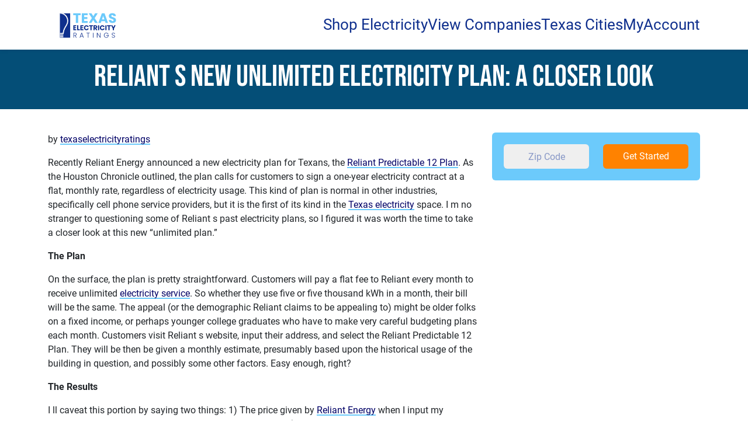

--- FILE ---
content_type: text/html
request_url: https://www.texaselectricityratings.com/resources/reliants-unlimited-electricity-plan-analyis
body_size: 15748
content:
<!DOCTYPE html><html lang="en"><head><meta charset="utf-8"><meta name="viewport" content="width=device-width, initial-scale=1"><meta name="referrer" content="no-referrer-when-downgrade"><title>Reliant s New Unlimited Electricity Plan: A Closer Look</title><meta name="description" content="Reliant s New Unlimited Electricity Plan: A Closer Look" /><meta name="keywords" content="" /><link rel="canonical" href="https://www.texaselectricityratings.com/resources/reliants-unlimited-electricity-plan-analyis" /><meta property="og:locale" content="en_US" /><meta property="og:locale" content="en_US" /><meta property="og:title" content="Reliant s New Unlimited Electricity Plan: A Closer Look" /><meta property="og:description" content="Reliant s New Unlimited Electricity Plan: A Closer Look" /><meta property="og:url" content="https://www.texaselectricityratings.com/resources/reliants-unlimited-electricity-plan-analyis" /><meta property="og:site_name" content="Texas Electricity Ratings" /><meta property="og:type" content="article" /><meta property="article:published_time" content="2023-07-02 19:19:27" /><meta property="article:modified_time" content="2025-10-13 13:56:02" /><meta property="article:author" content="William Maldonado" /><meta name="twitter:label2" content="Written by" /><meta name="twitter:data2" content="William Maldonado, Linda Tognini" /><meta property="article:editor" content="Linda Tognini" /><meta name="twitter:label1" content="Est. reading time" /><meta name="twitter:data1" content="3 minutes" /><link rel='shortlink' href='https://www.texaselectricityratings.com/resources/reliants-unlimited-electricity-plan-analyis' /><meta name="theme-color" content="#0F2F8D"><link rel="icon" type="image/png" href="https://www.texaselectricityratings.com/images/favicon/tx/favicon.png" /><link rel="apple-touch-icon" sizes="180x180" href="https://www.texaselectricityratings.com/images/favicon/tx/apple-touch-icon.png" />	<script type="application/ld+json">
		{
			"@context":"http://schema.org",
			"@type":"Product",
			"name":"Electricity Service",
			"brand":"Texas Electricity Ratings", 
				"aggregateRating" : {
					"@type":"AggregateRating",
					"ratingValue":4.8,
					"ratingCount":17329				}
		}
</script>
<link rel="stylesheet" href="/theme/bootstrap/css/bootstrap.min.css"><!--main--><style type="text/css">:root {--erllcblue:#0F2F8D;--erllcbluergb:rgb(15,47,141);--erllcblue50:#8797C6;--erllcblue25:#C3CBE2;--erllcbluedark:#000066;--cyan:#6CCAFB;--cyanpale:#C9E9FB;--cyanultrapale:#F0F6FA;--mutedblueback:#044E77;--green:#509650;--palegreen:#96c896;--gray:#CCCCCC;--cgray:#CCCCCC;--graymed:#EFEFEF;--grayevil:#666;--graylight:#F7F7F7;--graydark:#383838;--white:#fff;--black:#000;--orange:#FF8200;--yellow:#FFCC05;--yellowdark:#FAB117;--yellowpale:#FDDC56;--transparentgray:rgba(0,0,0,.25);--fontsmall: 12px;--fontsmallmed: 14px;--fontbase: 16px;--fontmedlg: 18px;--fontlgsm: 22px;--fontlarge: 26px;--fonthead: 30px;--fontheadlg: 36px;--fontpricelg: 46px;--fontdisplayicon: 80px;--bs-link-color:var(--erllcblue);--bs-link-color-rgb:var(--erllcbluergb);--lotus-box-shadow:0 0 .5rem rgba(9,27,80,.125);--lotus-box-shadow-blue:0 0 .5rem rgba(15,47,141,.25);--lotus-card-radius:.5rem;--lotus-card-radius-sm:.375rem;--lotus-card-radius-mini:.25rem;--lotus-animate-transition:all .25s;--lotus-cta-border-color:var(--cyan);--lotus-input-background-color:var(--white);--lotus-form-input-text-color:var(--erllcblue50);--iconfont:'Material Symbols Outlined';--iconboxicons:'Boxicons';--bigimpactfont:'Bebas Neue';--slabfont:'Roboto Slab';--basefont:'Roboto', arial,helvetica, 'sans-serif';}.impactfont {font-family: var(--bigimpactfont);}.material-symbols-outlined {font-family: var(--iconfont);font-variation-settings:'FILL' 0,'wght' 400,'GRAD' 0,'opsz' 24}.accordion {--bs-accordion-active-color:var(--erllcblue);}br {clear: both;}dl.breadcrumb {--bs-breadcrumb-divider-color:inherit;}.flex-align-middle {align-items: center;}.center-text dl.breadcrumb {justify-content: center;}.red-box {background-color: red;color: var(--white);font-size: var(--fontpricelg);display: block;padding: 20px;text-align: center;}body {font-family:'Roboto', arial,helvetica, 'sans-serif';--bs-heading-color:var(--erllcblue);--bs-border-width:3px;--bs-link-color-rgb:var(--erllcbluergb);}a {color: var(--erllcblue);color: rgba(var(--erllcbluergb), 1.0);transition:var(--lotus-animate-transition);--bs-link-color-rgb:var(--erllcbluergb);}time {display: inline-block;}figcaption {font-size: var(--fontsmall);color: var(--erllcblue50);font-style: italic;}.align-center {align-items: center;}.z-1 {z-index: 1}.z-10 {z-index: 10}.z-100 {z-index: 100}.z-1000 {z-index: 1000}.back-erllcblue {background-color: var(--erllcblue);--bs-body-bg:var(--erllcblue);color: var(--white); --bs-heading-color:var(--white);}.back-erllcblue50 {background-color: var(--erllcblue50);--bs-body-bg:var(--erllcblue50);}.back-erllcblue25 {background-color: var(--erllcblue25);--bs-body-bg:var(--erllcblue25);}.back-cyan {background-color: var(--cyan);--bs-body-bg:var(--cyan);}.back-cyanpale {background-color: var(--cyanpale);--bs-body-bg:var(--cyanpale);}.back-cyanultrapale {background-color: var(--cyanultrapale);--bs-body-bg:var(--cyanultrapale);}span.spacer {display: block;clear: both;height: 2rem;}@media (min-width:768px){.z-md-1 {z-index: 1}.z-md-10 {z-index: 10}.z-md-100 {z-index: 100}.z-md-100 {z-index: 1000}}ul.table-of-contents li.list-group-item {--bs-list-group-bg:transparent;}hr {border-top-color: var(--erllcblue25);}a.plain-link {background-image: none;}a.plain-link:hover {background-image: none;}button {transition:var(--lotus-animate-transition);}a.small-link {font-size: var(--fontsmallmed);color: var(--cyan);}.row.row-reverse {flex-direction: row-reverse;}section {padding: 40px 0;}section section {border-bottom: 2px solid var(--erllcblue25);}section section:last-child {border-bottom: none;}section.trust-seals,section.lotus-alternating-background:nth-child(odd) {background-color: var(--cyanultrapale);}section.trust-seals {padding: 20px 0;}.relative {position: relative;}.center-text {text-align: center;}.vertical-center-col {align-self: center;}.container {--bs-gutter-x: 1.5rem;padding-right: calc(var(--bs-gutter-x) * .5);padding-left: calc(var(--bs-gutter-x) * .5);}.modal {background-color: var(--transparentgray);}.overflow-hidden {overflow: hidden;}.no-wrap {white-space: nowrap;}.hidden {display: none;}.img-container {position: relative;width: 100%;padding-top: 100%;}.img-container.img-full-height {padding: 0;height: 100%;}.img-container picture,.img-container img {position: absolute;top:50%;left:50%;transform: translateY(-50%) translateX(-50%);object-fit: contain;width: 100%;height: 100%;}.img-container.img-cover {overflow: hidden;}.img-container.img-cover picture,.img-container.img-cover img {object-fit: cover;}.img-container.img-contain picture, .img-container.img-contain img {object-fit: contain;}.img-container.logo-img {}.img-container.logo-img picture, .img-container.logo-img img {display:block;position: relative;top: auto;left: auto;transform: none;}.img-container.img-relative {padding: 0;}.img-container.img-relative img {position: relative;top: auto;left: auto;transform: none;}.background-img-container {position: absolute;width:90%;padding-top:90%;background-position:center;background-size:cover;top:50%;left:50%;transform:translateY(-50%) translateX(-50%);}.btn-container {display: block;}.flex-center {display: flex;align-items: center;justify-content: center;}.h1, .h2, .h3, .h4, .h5, .h6, h1, h2, h3, h4, h5, h6 {margin-top: 0;margin-bottom: 0.5rem;font-weight: 500;line-height: 1.2;}.h3, h3,.h2, h2,.h1, h1 {font-family: var(--bigimpactfont);}.h6, h6,.h5, h5,.h4, h4 {font-family: var(--basefont);}.h1, h1 {font-size: calc(3.25rem);}.h2, h2{font-size: 2.75rem;}.h3, h3 {font-size: 2rem;}.accordion .accordion-button {font-size: 1.5rem;color: var(--erllcblue);}.accordion .accordion-button:hover {color: var(--erllcblue50);}.accordion .accordion-button[aria-expanded='true']:hover {color: var(--erllcblue);}@media (max-width:768px){.hidden-sm {display: none;}.col-0 {width: 0 !important;flex:0 0 auto;padding: 0 !important;margin: 0;overflow: visible;}}nav.lotus-head {height: 60px;position: relative;box-shadow: var(--lotus-box-shadow);}nav.lotus-head .container {height: 100%;}nav.lotus-head .nav-container {display: flex;flex-direction: row;position: relative;width: 100%;height: 100%;align-items: center;}nav.lotus-head .head-logo {}nav.lotus-head .head-logo picture {display: flex;}nav.lotus-head .nav-menu-container {z-index: 10000;}nav.lotus-head .nav-menu-container ul {list-style: none;padding: 0;margin: 0 0 0 auto;display: flex;}@media (max-width:768px) {nav.lotus-head .nav-menu-container {transform: scale(0);}nav.lotus-head .nav-menu-container ul {flex-direction: column;}nav.lotus-head a {color: var(--erllcblue);}nav.lotus-head #nav-menu-action {height: 40px;width: 40px;margin-left: auto;position: relative;}nav.lotus-head #nav-menu-action::before,nav.lotus-head #nav-menu-action::after {content: '';height: 4px;width: 100%;position: absolute;left: 0;background-color: var(--erllcblue);}nav.lotus-head #nav-menu-action::before {top:0}nav.lotus-head #nav-menu-action::after {bottom:0;}nav.lotus-head #nav-menu-action hr {width: 100%;height: 4px;background-color: var(--erllcblue);position: absolute;top:18px;left: 0;border:none;border-collapse: collapse;padding: 0;margin: 0;opacity: 1;}}@media (min-width:768px) {.w-md-25 {width:25%!important;}.w-md-50 {width:50%!important;}.w-md-75 {width:75%!important;}.w-md-100 {width:100%!important;}nav.lotus-head {height: 85px;}nav.lotus-head .nav-menu-container {margin-left: auto;}nav.lotus-head .nav-menu-container ul.nav-menu {flex-direction: row;grid-column-gap: 20px;z-index: 1000;}nav.lotus-head .nav-menu-container ul li.nav-menu-item {position: relative;}nav.lotus-head .nav-menu-container ul li a {}nav.lotus-head .nav-menu-container ul li a.nav-menu-top-link {text-decoration: none;color: var(--erllcblue);font-size: var(--fontmedlg);}}@media (min-width:992px) {}@media (min-width:1200px) {nav.lotus-head .nav-menu-container ul.nav-menu {grid-column-gap: 40px;}nav.lotus-head .nav-menu-container ul li a.nav-menu-top-link {font-size: var(--fontlarge);}}@media (min-width:1400px) {}section.cta {background-color: var(--mutedblueback);color: var(--white);padding: 0;--bs-heading-color:var(--white);}section.cta .row {grid-row-gap: 20px;align-items: center;}section.cta ul {list-style: none;display: flex;flex-direction: row;grid-column-gap: 1rem;padding:0;margin: 0 0 1rem 0;flex-wrap: wrap;}section.cta ul:last-child{margin-bottom: 0}section.cta ul li a {color: var(--white);}section.cta ul.cta-list {flex-direction: column;grid-column-gap: 0;grid-row-gap:.25rem;margin: 0 0 1rem 0;flex-wrap: wrap;}section.cta ul.cta-list li {padding: 0 0 0 .75rem;position: relative;}section.cta ul.cta-list li::before {content: '';display: block;border-radius: 100vw;background-color: var(--white);width: .25rem;height: .25rem;position: absolute;left: 0;top: 10px;}section.cta .img-container.city-img {border: 4px solid var(--white);width:360px;height: 360px;padding: 0;}form.cta-form {padding: 20px;background-color: var(--white);border-radius: .375rem;margin-top: 20px;}form .row .col button,form .row .col input {width: 100%;}input.zip-input {padding: 0;margin:0;border:0;text-align: center;background-color: var(--lotus-input-background-color);border-bottom: 3px solid var(--lotus-cta-border-color);color: var(--lotus-form-input-text-color);}input.cta-input {background-color: var(--lotus-input-background-color);border: 3px solid var(--lotus-cta-border-color);color: var(--lotus-form-input-text-color);border-radius: var(--lotus-card-radius-sm);background-color: var(--graymed);height: 40px;line-height: 40px;box-sizing: border-box;}form.cta-form .btn.primary-btn {height: 40px;line-height: 40px;box-sizing: border-box;padding: 0;}form.zip-bar input.cta-input {background-color: var(--white);border-color: var(--white);color: var(--erllcbluedark);}form.zip-bar input.cta-input::placeholder {color: var(--erllcbluedark);}input::placeholder {color: var(--lotus-form-input-text-color);}@media (min-width:768px) {section.cta .img-container.city-img {width: 100%;padding-top: 100%;height: auto;}}@media (min-width:1200px) {.col-md-8 form.cta-form {width: 50%;}}section.blue-bar {background-color: var(--erllcblue);--bs-heading-color:var(--white);--lotus-cta-border-color:var(--white);--lotus-input-background-color:transparent;--lotus-form-input-text-color:var(--erllcblue25);}section.blue-bar {background-color: var(--erllcblue);}.btn {--bs-btn-border-width:;transition: all.}.btn.primary-btn,.btn.orange-btn {background-color: var(--orange);border-color: var(--orange);color: var(--white);}.btn.primary-btn:hover,.btn.orange-btn:hover,.btn.primary-btn-hollow,.btn.orange-btn-hollow {border-color: var(--orange);color: var(--orange);background-color: transparent;}.btn.blue-btn-hollow {border-color: var(--erllcblue);color: var(--erllcblue);}.btn.cyan-btn-hollow {border-color: var(--cyan);color: var(--cyan);}.btn-container .btn {width: 100%;}.btn-outline-secondary {--bs-btn-color: var(--erllcblue);--bs-btn-border-color: var(--erllcblue);--bs-btn-hover-bg: var(--erllcblue);--bs-btn-hover-border-color: var(--erllcblue);}.accordion-button:focus {box-shadow: none;}.badge {background-color: var(--graymed);}.badge.badge-primary {color:var(--erllcblue);}.badge.badge-green {color:var(--green);}.stars-container {display: grid;grid-template-columns: 1fr 1fr 1fr 1fr 1fr;}i.star-item,i.vector-icon {mask-size: 100%;padding-top: 100%;-webkit-mask-size: 100%;mask-repeat: no-repeat;-webkit-mask-repeat: no-repeat;}i.vector-icon {background-color: var(--erllcblue25);}i.star-item {background-color: var(--yellow);}i.star-item::before {}i.star-item.no-star {background-color: var(--erllcblue25);}.quote-img {position: absolute;z-index: 1;width: 33%;}.quote-img.quote-img-start {top:0;left:0;z-index: 1;}.quote-img.quote-img-end {bottom:0;right:0;z-index: 1;}blockquote {z-index: 10;position: relative;}blockquote {background-color:var(--cyanpale);padding:1rem;border-radius: var(--lotus-card-radius-sm);width: 50%;float: right;margin: 0 0 1rem 1rem;}blockquote:nth-of-type(even) {float: left;margin: 0 1rem 1rem 0;}blockquote p:last-child {margin-bottom: 0;}.lotus_two_col blockquote {}blockquote.card {}section.featured-provider blockquote {background: transparent;width: 90%;margin: auto;float: none;display: block;}.tool-cards .card {height: 100%;border:none;overflow: hidden;}section.lotus-alternating-background:nth-child(odd) .tool-cards .card {background-color: var(--white);}.tool-cards .card i.bx {position: absolute;top:0;left: 0;transform: translateX(-50%);color: var(--cyanpale);font-size: 200px;z-index: 1;}.tool-cards .card-body {z-index: 10;}.top-five a.card-body {background-image: none;}.top-five a.card-body:hover {border-radius:var(--bs-border-radius);}div.position-sticky.lotus-sticky-menu {}div.position-sticky.lotus-sticky-menu form {background-color: var(--cyan);padding: 20px;}div.position-sticky.lotus-sticky-menu form input,div.position-sticky.lotus-sticky-menu form button {width: 100%;}div.position-sticky.lotus-sticky-menu form input {height: 100%;padding: var(--bs-btn-padding-x) var(--bs-btn-padding-y);border-radius: 0.375rem;text-align: center;border: none;}.feed_container {display:flex;flex-direction:column;grid-row-gap: 1rem;}.city_list_container {display: flex;flex-direction: column;}.city_list_container ul {display: flex;flex-direction: row;flex-wrap: wrap;list-style: none;padding: 0;margin: 0;}.city_list_container ul li {padding: 0;margin: 0;width: 25%;}@media (max-width:768px){div.position-sticky.lotus-sticky-zip {top: 100vh;width: 100vw;margin-left: -100vw;transform: translateY(-100%);z-index: 1000;}body.lotus_two_col_sticky_zip .lotus_two_col .content_secondary {padding-bottom: 250px;}}@media (min-width:768px) {div.position-sticky.lotus-sticky-menu {top: 10px;}div.position-sticky.lotus-sticky-menu form {border-radius: .375rem;}form.sticky-form .row {grid-row-gap: 10px;flex-direction: column;}}@media (min-width:992px) {form.sticky-form .row {flex-direction: row;}blockquote:nth-of-type(even) {float: left;margin: 0 1rem 1rem -2rem;}}.cta-action-box {background-color: var(--white);border-radius: var(--lotus-card-radius-sm);--bs-heading-color:var(--erllcblue);color: var(--erllcblue);width: 100%;}.phone-container {text-align: center;}.phone-container h6 {display: inline-block; margin: 0 20px 0 0}footer {background-color: var(--mutedblueback);color: var(--white);--bs-heading-color:var(--white);--bs-link-color-rgb:255,255,255;}.toc-container h4 {color: var(--erllcblue);}ul.list-group.list-group-flush.table-of-contents {grid-row-gap: 0;}ul.table-of-contents li.list-group-item {--bs-list-group-border-color:var(--erllcblue50);border:none;padding: 0;margin: 0;}ul.list-group.list-group-flush.table-of-contents li.list-group-item.indent-level-1,ul.list-group.list-group-flush.table-of-contents li.list-group-item.indent-level-2,ul.list-group.list-group-flush.table-of-contents li.list-group-item.indent-level-3 {}ul.list-group.list-group-flush.table-of-contents li.list-group-item.indent-level-0 {border-top: 2px solid var(--cyanpale);padding-top: 5px;margin-bottom: 5px;}ul.table-of-contents li.list-group-item.indent-level-2:has(+.list-group-item.indent-level-0),ul.table-of-contents li.indent-level-1:has(+.indent-level-0),ul.table-of-contents li.indent-level-0:has(+.indent-level-0) {margin-bottom: 10px;}ul.list-group.list-group-flush.table-of-contents li.list-group-item.indent-level-1 {padding-left: 15px;}ul.list-group.list-group-flush.table-of-contents li.list-group-item.indent-level-2 {padding-left: 30px;}ul.list-group.list-group-flush.table-of-contents li.list-group-item.indent-level-3 {padding-left: 45px;}ul.list-group.list-group-flush.table-of-contents li.list-group-item.indent-level-1::before,ul.list-group.list-group-flush.table-of-contents li.list-group-item.indent-level-2::before,ul.list-group.list-group-flush.table-of-contents li.list-group-item.indent-level-3::before {font-family: var(--iconfont);color: var(--cyan);font-size: var(--fontsmall);position: absolute;top:5px;left: 0;}ul.list-group.list-group-flush.table-of-contents li.list-group-item.indent-level-1::before {content: '\e5e1';}ul.list-group.list-group-flush.table-of-contents li.list-group-item.indent-level-2::before {content: '\e5e1 \e5e1';letter-spacing: -7px;left: 10px;}ul.list-group.list-group-flush.table-of-contents li.list-group-item.indent-level-3::before {content: '\e5e1 \e5e1 \e5e1';letter-spacing: -7px;left: 20px;}ul.list-group.list-group-flush.table-of-contents li.list-group-item.indent-level-2 {}ul.list-group.list-group-flush.table-of-contents li.list-group-item.indent-level-3 {}ul.list-group.list-group-flush.table-of-contents li.list-group-item a {padding: 0;margin: 0;}ul.list-group.list-group-flush.table-of-contents li.list-group-item.indent-level-0 a {font-weight: 400;}ul.list-group.list-group-flush.table-of-contents li.list-group-item.indent-level-1 a,ul.list-group.list-group-flush.table-of-contents li.list-group-item.indent-level-2 a,ul.list-group.list-group-flush.table-of-contents li.list-group-item.indent-level-3 a {font-size: var(--fontsmall);line-height: var(--fontsmall);}ul.list-group.list-group-flush.table-of-contents li.list-group-item.indent-level-1 a {}ul.list-group.list-group-flush.table-of-contents li.list-group-item.indent-level-2 a {}ul.list-group.list-group-flush.table-of-contents li.list-group-item.indent-level-3 a {}section.trust-seals > .container > .row > div {border-left: 1px solid var(--medgray);}section.trust-seals > .container > .row > div:first-child {border:none;}i.material-icon {font-style: normal;}.material-icon::before {color: var(--erllcblue50);font-family: var(--iconfont);font-size: var(--fontdisplayicon);line-height: var(--fontdisplayicon);}.material-icon.editor_choice::before {content:'\e7af';}.material-icon.devices::before {content:'\e1b1';}.material-icon.star::before {content:'\ef76';}.shopper-approved {width: 100%;display: grid;grid-column-gap:.25rem;grid-template-columns: 1fr 1fr;grid-template-rows: auto;grid-row-gap: .25rem;grid-template-areas: 'rating-text shopper-stars''review-count review-count' 'shopper-logo shopper-logo';text-align: center;}.shopper-approved .rating-text {grid-area: rating-text;font-weight: 600;}.shopper-approved .shopper-stars {grid-area: shopper-stars;display: grid;grid-template-columns: 1fr 1fr 1fr 1fr 1fr;}.shopper-approved .shopper-stars .shopper-star-item {padding-top: 100%;}.shopper-approved .shopper-stars .shopper-star-item.star-full {background-image: url(/images/security/svg/shopper-star-orange.svg);background-repeat: no-repeat;background-position: center;background-size: 90%;}.shopper-approved .review-count {grid-area: review-count;font-size: var(--fontsmallmed);}.shopper-approved .shopper-logo {grid-area: shopper-logo;}</style><!--font--><style type="text/css">@font-face {font-family: 'Material Symbols Outlined';font-style: normal;font-weight: 400;src: url(/theme/lotus/font/material-symbols-outlined-02.woff2) format('woff2');}@font-face {font-family: 'Roboto';font-style: italic;font-weight: 100;src: url(/theme/lotus/font/roboto-italic-100.woff2) format('woff2');}@font-face {font-family: 'Roboto';font-style: italic;font-weight: 400;src: url(/theme/lotus/font/roboto-italic-300.woff2) format('woff2');}@font-face {font-family: 'Roboto';font-style: italic;font-weight: 700;src: url(/theme/lotus/font/roboto-italic-700.woff2) format('woff2');}@font-face {font-family: 'Roboto';font-style: italic;font-weight: 900;src: url(/theme/lotus/font/roboto-italic-900.woff2) format('woff2');}@font-face {font-family: 'Roboto';font-style: normal;font-weight: 100;src: url(/theme/lotus/font/roboto-normal-100.woff2) format('woff2');}@font-face {font-family: 'Roboto';font-style: normal;font-weight: 400;src: url(/theme/lotus/font/roboto-normal-400.woff2) format('woff2');}@font-face {font-family: 'Roboto';font-style: normal;font-weight: 700;src: url(/theme/lotus/font/roboto-normal-700.woff2) format('woff2');}@font-face {font-family: 'Roboto';font-style: normal;font-weight: 900;src: url(/theme/lotus/font/roboto-normal-900.woff2) format('woff2');}@font-face {font-family: 'Bebas Neue';font-style: normal;font-weight: 400;font-display: swap;src: url(/theme/lotus/font/bebas-neue.woff2) format('woff2');}@font-face {font-family: 'Roboto Slab';font-style: normal;font-weight: 400;src: url(/theme/lotus/font/roboto-slab-ext.woff2) format('woff2');unicode-range: U+0100-02AF, U+0304, U+0308, U+0329, U+1E00-1E9F, U+1EF2-1EFF, U+2020, U+20A0-20AB, U+20AD-20C0, U+2113, U+2C60-2C7F, U+A720-A7FF;}@font-face {font-family: 'Roboto Slab';font-style: normal;font-weight: 400;src: url(/theme/lotus/font/roboto-slab.woff2) format('woff2');unicode-range: U+0000-00FF, U+0131, U+0152-0153, U+02BB-02BC, U+02C6, U+02DA, U+02DC, U+0304, U+0308, U+0329, U+2000-206F, U+2074, U+20AC, U+2122, U+2191, U+2193, U+2212, U+2215, U+FEFF, U+FFFD;}@font-face {font-family: 'Roboto';font-style: normal;font-weight: 700;font-display: swap;src: url(https://fonts.gstatic.com/s/roboto/v32/KFOlCnqEu92Fr1MmWUlfChc4EsA.woff2) format('woff2');unicode-range: U+0100-02BA, U+02BD-02C5, U+02C7-02CC, U+02CE-02D7, U+02DD-02FF, U+0304, U+0308, U+0329, U+1D00-1DBF, U+1E00-1E9F, U+1EF2-1EFF, U+2020, U+20A0-20AB, U+20AD-20C0, U+2113, U+2C60-2C7F, U+A720-A7FF;}@font-face {font-family: 'Roboto';font-style: normal;font-weight: 700;font-display: swap;src: url(https://fonts.gstatic.com/s/roboto/v32/KFOlCnqEu92Fr1MmWUlfBBc4.woff2) format('woff2');unicode-range: U+0000-00FF, U+0131, U+0152-0153, U+02BB-02BC, U+02C6, U+02DA, U+02DC, U+0304, U+0308, U+0329, U+2000-206F, U+20AC, U+2122, U+2191, U+2193, U+2212, U+2215, U+FEFF, U+FFFD;}</style><!--superwidget--><style type="text/css">:root {--white:#fff;--orange-btn:var(--orange);--cyan-pale:var(--cyanpale);--cyan-very-pale:var(--cyanultrapale);--blue-dark:var(--erllcbluedark);--blue-very-dark:#003245;--gray:#9397ad;--gray-light:;--gray-ultra-light:;--green:#6CC551;--box-shadow:0 0.275rem 1.25rem rgba(11, 15, 25, 0.05), 0 0.25rem 0.5625rem rgba(11, 15, 25, 0.03);--badge-color:var(--white);--badge-background-color:var(--cyan-pale);--badge-green-color:var(--white);--badge-green-background-color:var(--green);--primary-btn-color:var(--white);--primary-btn-border-color:var(--orange-btn);--primary-btn-background-color:var(--orange-btn);--primary-btn-hover-color:var(--orange-btn);--primary-btn-hover-border-color:var(--orange-btn);--primary-btn-hover-background-color:transparent;--primary-btn-border-radius:5px;--secondary-btn-color:var(--cyan);--secondary-btn-border-color:var(--cyan);--secondary-btn-background-color:transparent;--secondary-btn-hover-color:var(--white);--secondary-btn-hover-border-color:var(--cyan);--secondary-btn-hover-background-color:var(--cyan);--modal-btn-color:var(--cyan);--modal-btn-border-color:var(--cyan);--modal-btn-background-color:transparent;--modal-btn-hover-color:var(--white);--modal-btn-hover-border-color:var(--cyan);--modal-btn-hover-background-color:var(--cyan);--modal-btn-border-radius:var(--primary-btn-border-radius);--zipbox-background: var(--erllcblue);--zipbox-border-radius:5px;--zipbox-color:var(--white);--plan-name-color:var(--blue-very-dark);--plan-head-color:var(--gray);--plan-price-color:var(--cyan);--update-color:var(--gray);--filter-utility-text-color:var(--blue-very-dark);--filter-utility-icon-color:var(--blue-dark);--icon-arrow-down:'\e313';--icon-arrow-right:'\e5e1';--icon-x:'\e5cd';--icon-pin:'\f14d';--icon-checkbox: '\e835';--icon-checkbox-checked:'\e834';--icon-minus:'\e15b';--icon-plus:'\e145';--icon-electric:'\ea0b';--icon-gas:'\f16a';--icon-sort:'\e8d5';--icon-filter:'\e429';--icon-search:'\e8b6';--grid-background:var(--cyan-very-pale);--plan-row-background-even:var(--white);--plan-row-background-odd:var(--cyan-very-pale);--grid-border-radius:5px;--filter-container-back:var(--erllcblue);--filter-sub-container-back:var(--blue-dark);--filter-container-border-radius:var(--grid-border-radius);--filter-label-color:var(--cyan-very-pale);--filter-label-color-alt:var(--blue-dark);--filter-label-hover:var(--cyan-pale);--filter-label-border-radius:3px;--filter-zip-input-border:;--filter-zip-input-border-radius:3px;--filter-zip-input-background:var(--cyan-pale);--filter-check-positive-color:var(--green);--filter-check-negative-color:var(--gray);--filter-zip-icon-color:var(--cyan-pale);--filter-zip-input-color:;--filter-zip-input-padding:;--filter-icon-color:;--filter-box-shadow:var(--box-shadow);--filter-usage-color:var(--cyan);--filter-usage-btn-color:var(--cyan);--filter-usage-btn-hover-color:var(--cyan-very-pale);}.zip-widget-container .btn.btn-primary {--bs-btn-bg:var(--primary-btn-background-color);--bs-btn-border-color:var(--primary-btn-border-color);--bs-btn-hover-color:var(--primary-btn-hover-color);--bs-btn-hover-bg:var(--primary-btn-hover-background-color);--bs-btn-hover-border-color:var(--primary-btn-hover-border-color);}</style><link rel="preload" href="/theme/lotus/css/theme.css" as="style" onload="this.onload=null;this.rel='stylesheet'"><link rel="preload" href="/theme/lotus/css/base.css" as="style" onload="this.onload=null;this.rel='stylesheet'"><noscript><link rel="stylesheet" href="/theme/lotus/css/base.css"></noscript><link rel="preload" href="/theme/lotus/css/theme.css" as="style" onload="this.onload=null;this.rel='stylesheet'"><noscript><link rel="stylesheet" href="/theme/lotus/css/theme.css"></noscript><link rel="preload" href="/theme/lotus/css/nav.css" as="style" onload="this.onload=null;this.rel='stylesheet'"><noscript><link rel="stylesheet" href="/theme/lotus/css/nav.css"></noscript><!--head content start --><!--head content end -->	
			<script async src="https://www.googletagmanager.com/gtag/js?id=UA-8796067-1"></script>
			<script>

			/* <![CDATA[ */
			var google_conversion_id = 1033468622;
			var google_custom_params = window.google_tag_params;
			var google_remarketing_only = true;
			/* ]]> */
			function doGtag()
			{
				setTimeout(function(){
				    window.dataLayer = window.dataLayer || [];
				    function gtag(){dataLayer.push(arguments)};
				    gtag('js', new Date());
				    gtag('config', 'UA-8796067-1');
				    ga('create', 'UA-8796067-1', 'auto');
				    ga('send', 'pageview');
					// This UET for bing never gets called.... tgw 20230605
				    (function(w,d,t,r,u){
					var f,n,i;w[u]=w[u]||[],f=function(){var o={ti:"5295646"};o.q=w[u],w[u]=new UET(o),
					w[u].push("pageLoad")},n=d.createElement(t),n.src=r,n.async=1,n.onload=n.onreadystatechange=function(){
					var s=this.readyState;s&&s!=="loaded"&&s!=="complete"||(f(),n.onload=n.onreadystatechange=null)},
					i=d.getElementsByTagName(t)[0],i.parentNode.insertBefore(n,i)
				    })(window,document,"script","//bat.bing.com/bat.js","uetq");
				}, 1000);
				setTimeout(function(){
				    (function(i,s,o,g,r,a,m){i['GoogleAnalyticsObject']=r;i[r]=i[r]||function(){
					(i[r].q=i[r].q||[]).push(arguments)},i[r].l=1*new Date();a=s.createElement(o),
					m=s.getElementsByTagName(o)[0];a.async=1;a.src=g;m.parentNode.insertBefore(a,m)
				    })(window,document,'script','https://www.google-analytics.com/analytics.js','ga');
				}, 1000);

			}
			window.addEventListener('DOMContentLoaded', doGtag);
			</script>
				<!-- GTM site_head_bottom -->

						<script>(function(w,d,s,l,i){w[l]=w[l]||[];w[l].push({'gtm.start':
						new Date().getTime(),event:'gtm.js'});var f=d.getElementsByTagName(s)[0],
						j=d.createElement(s),dl=l!='dataLayer'?'&l='+l:'';j.async=true;j.src=
						'https://www.googletagmanager.com/gtm.js?id='+i+dl;f.parentNode.insertBefore(j,f);
						})(window,document,'script','dataLayer','GTM-N935PC');</script>
									<!-- Share A Sale shareasale tracking pixel --><script src="https://www.dwin1.com/108360.js" type="text/javascript" defer="defer"></script><!-- END Share A Sale shareasale tracking pixel -->	
				<!-- Matomo -->
				<script>
				  var _paq = window._paq = window._paq || [];
				  _paq.push(['trackPageView']);
				  _paq.push(['enableLinkTracking']);
				  (function() {
				    var u='https://texaselectricityratings.matomo.cloud/';
				    _paq.push(['setTrackerUrl', u+'matomo.php']);
				    _paq.push(['setSiteId', '1']);
				    var d=document, g=d.createElement('script'), s=d.getElementsByTagName('script')[0];
				    g.async=true; g.src='https://cdn.matomo.cloud/texaselectricityratings.matomo.cloud/matomo.js'; s.parentNode.insertBefore(g,s);
				  })();
				</script>
				<!-- End Matomo Code -->	<!--tracking-->
			<script>
			function setTracking(key, value, overwrite = true)
			{
				if (!value)
				{
					return;
				}
				const DEV = 1;//0;
				var visitor = localStorage.getItem('tracking');
				if (visitor)
				{
					visitor = JSON.parse(visitor);
				}
				else
				{
					visitor = getTracking();
				}
				if (!visitor[key])
				{
					visitor[key] = value;
					localStorage.setItem('tracking', JSON.stringify(visitor));
					if(DEV) console.log('%c[setting] ', 'color: lime;', key + ' = ' + value);
					return;
				}
				if (overwrite)
				{
					if (DEV) console.log('%c[setting] ', 'color: lime;', key + ' = ' + value);
					visitor[key] = value;
					localStorage.setItem('tracking', JSON.stringify(visitor));
				}
				else
				{
					if(DEV) console.log('%c[skipping] ', 'color: lime;', key + ' = ' + value);
				}
			}

			function getTracking()
			{
				var visitor = localStorage.getItem('tracking');
				if (visitor)
				{
					try {
						visitor = JSON.parse(visitor);
					} catch (e) {
						visitor = false;
					}
				}
				if (!visitor)
				{
					if (typeof window.ter_tracking === 'object')
					{
						visitor = window.ter_tracking;
						visitor.site_id = 9;
					}
					else
					{
						visitor = {
							site_id: 9						};
					}
				}
				else
				{
					if (typeof window.ter_tracking === 'object')
					{
						// since ter_tracking exists, this means we're on a new affiliate page and should update according to ter_args
						Object.keys(window.ter_tracking).forEach(function (key) {
							if (Object.prototype.hasOwnProperty.call(window.ter_args, key))
							{
								setTracking(key, window.ter_tracking[key], window.ter_args[key]);
							}
						});
					}
				}
				var now = Date.now();
				var fortyFiveDays = 45 * 24 * 60 * 60 * 1000;
				if (!visitor.epoch)
				{
					visitor.epoch = now;
					localStorage.setItem('tracking', JSON.stringify(visitor));
				}
				else
				{
					if ((now - visitor.epoch) > fortyFiveDays)
					{
						visitor = {
							site_id: visitor.site_id,
							epoch: now
						};
						localStorage.setItem('tracking', JSON.stringify(visitor));
					}
				}

				return visitor;
			}

			function track_queries()
			{
				var url = new URL(window.location.href);
				if (typeof window.ter_args == 'object')
				{
					Object.keys(window.ter_args).forEach(function (key) {
						if (url.searchParams.has(key))
						{
							setTracking(key, url.searchParams.get(key), window.ter_args[key]);
						}
						url.searchParams.delete(key);
					});
				}
			}

			function track_visitor()
			{
				var visitor = getTracking();
				var params = [];

				for(var key in visitor)
				{
					params.push(encodeURIComponent(key)+'='+encodeURIComponent(visitor[key]));
				}

				var http = new XMLHttpRequest();
				http.open('POST', '/ajax/tracking', true);
				http.setRequestHeader('Content-type', 'application/x-www-form-urlencoded');
				http.onreadystatechange = function()
				{
					if(http.readyState == 4 && http.status == 200)
					{
						var visitor = JSON.parse(http.responseText);
						setTracking('vid', visitor.vid, false);
					}
				}
				http.send(params.join('&'));
			}

			document.addEventListener("DOMContentLoaded", function() {
				try {
					window.ter_tracking = JSON.parse('{}');
					window.ter_args = JSON.parse('{"afvid":true,"msid":true,"sscid":true,"sw_embedded":true,"raf":true,"state":true,"city":true,"address_1":true,"zip":true,"email":true,"first_name":true,"last_name":true,"phone_1":true,"company_code":true,"agent_code":true,"agent_name":true,"agent_id":true}');
				} catch (e) {
					console.error(e);
				}
				var visitor = getTracking();
				if(visitor && typeof visitor === 'object')
				{
					track_queries();
					var site_id = visitor.site_id;
					var lotus_sites = '112,101,109,110,9';
					var lotusValue = lotus_sites.split(',').includes(site_id.toString());

					setTracking('lotus', lotusValue, false);
					setTracking('sw_embedded', '0');
					// TODO: If this is an embedded superwidget, our origin shows up as the api endpoint load_sw rather than the true origin
					setTracking('origin', document.referrer ? document.referrer : '', false);
					var landing = window.location.pathname;
					if (window.location.search)
					{
						landing += window.location.search;
					}
					setTracking('landing', landing, false);
					track_visitor();
				}
			});

		</script>
		</head>
<body id="reliants-unlimited-electricity-plan-analyis" class="lotus_two_col_sticky_zip lotus-theme" data-page="8466" data-market="2" data-commodity="e">
	<!-- GTM cart_noscript_body_top -->

						<!-- GTM (noscript) Body Top Start -->
						<noscript><iframe src='https://www.googletagmanager.com/ns.html?id=GTM-N935PC'
						height='0' width='0' style='display:none;visibility:hidden'></iframe></noscript>
						<!-- GTM (noscript) Body Top End -->
						
<nav class="lotus-head">
	<div class="container">
		<div class="nav-container">
			<a class="head-logo" href="https://www.texaselectricityratings.com/">
				<picture>
					<source media="(max-width:768px)" srcset="https://www.texaselectricityratings.com/images/logo/texas-electricity-ratings.svg" width="100" height="50">
					<source media="(min-width:768px)" srcset="https://www.texaselectricityratings.com/images/logo/texas-electricity-ratings.svg" width="140" height="70">
					<img class="logo-image logo-image-sm" src="https://www.texaselectricityratings.com/images/logo/texas-electricity-ratings.svg" alt="Texas Electricity Ratings" width="140" height="60" />
				</picture>
			</a>
			<div id="main-nav" class="nav-menu-container">
								<ul class="nav-menu">
	<li class="nav-menu-item">
		<a class="nav-menu-top-link" href="https://www.texaselectricityratings.com/electricity-rates">Shop Electricity</a>
		<ul class="nav-menu-child">
			<li class="nav-menu-child-item"><a href="https://www.texaselectricityratings.com/electricity-rates">Residential Electricity</a></li>
			<li class="nav-menu-child-item"><a href="https://www.texaselectricityratings.com/electricity-rates/commercial-electricity">Commercial Electricity</a></li>
			<li class="nav-menu-child-item"><a href="https://www.texaselectricityratings.com/electricity-rates/prepaid-electricity">Prepaid Electricity</a></li>
			<li class="nav-menu-child-item"><a href="https://www.texaselectricityratings.com/solar">Solar Energy</a></li>
		</ul>
	</li>
	<li class="nav-menu-item">
		<a class="nav-menu-top-link" href="https://www.texaselectricityratings.com/companies">View Companies</a>
		<ul class="nav-menu-child">
			<li class="nav-menu-child-item"><a href="https://www.texaselectricityratings.com/companies/reliant-energy">Reliant Energy</a></li>
			<li class="nav-menu-child-item"><a href="https://www.texaselectricityratings.com/companies/txu-energy">TXU Energy</a></li>
			<li class="nav-menu-child-item"><a href="https://www.texaselectricityratings.com/companies/constellation">Constellation</a></li>
			<li class="nav-menu-child-item"><a href="https://www.texaselectricityratings.com/companies/gexa-energy">Gexa</a></li>
			<li class="nav-menu-child-item"><a href="https://www.texaselectricityratings.com/companies/4-change-energy">4Change Energy</a></li>
			<li class="nav-menu-child-item"><a href="https://www.texaselectricityratings.com/companies/champion-energy">Champion Energy</a></li>
			<li class="nav-menu-child-item"><a href="https://www.texaselectricityratings.com/companies/payless-power">Payless Power</a></li>
			<li class="nav-menu-child-item"><a href="https://www.texaselectricityratings.com/companies/cirro-energy">Cirro Energy</a></li>
			<li class="nav-menu-child-item"><a href="https://www.texaselectricityratings.com/companies">All Companies</a></li>
		</ul>
	</li>
	<li class="nav-menu-item">
		<a class="nav-menu-top-link" href="https://www.texaselectricityratings.com/electricity-rates/texas">Texas Cities</a>
		<ul class="nav-menu-child">
			<li class="nav-menu-child-item"><a href="https://www.texaselectricityratings.com/electricity-rates/texas/houston">Houston</a></li>
			<li class="nav-menu-child-item"><a href="https://www.texaselectricityratings.com/electricity-rates/texas/dallas">Dallas</a></li>
			<li class="nav-menu-child-item"><a href="https://www.texaselectricityratings.com/electricity-rates/texas/fort-worth">Fort Worth</a></li>
			<li class="nav-menu-child-item"><a href="https://www.texaselectricityratings.com/electricity-rates/texas/corpus-christi">Corpus Christi</a></li>
			<li class="nav-menu-child-item"><a href="https://www.texaselectricityratings.com/electricity-rates/texas/abilene">Abilene</a></li>
			<li class="nav-menu-child-item"><a href="https://www.texaselectricityratings.com/electricity-rates/texas/lubbock">Lubbock</a></li>
		</ul>
	</li>
	<li class="nav-menu-item">
		<a class="nav-menu-top-link" href="https://account.texaselectricityratings.com/log-in">MyAccount</a>
	</li>
</ul>			</div>
			<div id="nav-menu-action" onclick="mobilenavclick()"><hr/></div>
		</div>
	</div>
</nav>
<script type="text/javascript">
    function mobilenavclick() {
		var element = document.getElementById("main-nav");
		element.classList.toggle("mobilenavactive");
	}
</script>
<main role="main">
	<!-- content_primary --><section class="cta">
    <div class="container center-text py-3">
        <h1>Reliant s New Unlimited Electricity Plan: A Closer Look</h1>
    </div>
</section>
<!-- /content_primary -->	<section class="lotus_two_col">
		<div class="container">
			<div class="row">
				<div class="col-md-8 col-12 content_secondary">
					<!-- content_secondary --><p>by <a href="https://www.texaselectricityratings.com/about-us/team">texaselectricityratings</a> </p>
<p>Recently Reliant Energy announced a new electricity plan for Texans, the <a href="http://www.houstonchronicle.com/business/economy/article/Reliant-offers-unlimited-electricity-plan-5556635.php">Reliant Predictable 12 Plan</a>. As the Houston Chronicle outlined, the plan calls for customers to sign a one-year electricity contract at a flat, monthly rate, regardless of electricity usage. This kind of plan is normal in other industries, specifically cell phone service providers, but it is the first of its kind in the <a href="https://www.texaselectricityratings.com/electricity-rates">Texas electricity</a> space. I m no stranger to questioning some of Reliant s past electricity plans, so I figured it was worth the time to take a closer look at this new “unlimited plan.”</p>
<p><strong>The Plan</strong></p>
<p>On the surface, the plan is pretty straightforward. Customers will pay a flat fee to Reliant every month to receive unlimited <a href="https://www.texaselectricityratings.com/electricity-rates">electricity service</a>. So whether they use five or five thousand kWh in a month, their bill will be the same. The appeal (or the demographic Reliant claims to be appealing to) might be older folks on a fixed income, or perhaps younger college graduates who have to make very careful budgeting plans each month. Customers visit Reliant s website, input their address, and select the Reliant Predictable 12 Plan. They will be then be given a monthly estimate, presumably based upon the historical usage of the building in question, and possibly some other factors. Easy enough, right?</p>
<p><strong>The Results</strong></p>
<p>I ll caveat this portion by saying two things: 1) The price given by <a href="https://www.texaselectricityratings.com/companies/reliant-energy">Reliant Energy</a> when I input my address is very likely just an estimate of my monthly rate 2.) It s impossible for me to know what anyone else s estimates would be without putting in their addresses. That being said, what I can certainly do is analyze that plan with my own address. I live in a two-thousand square foot town-home, fairly new construction, and with a 2 year old A/C unit that is on the lower end of energy efficiency. Here were my results:</p>
<p>Your Predictable 12 amount is $150.00 per month.</p>
<table class="table" width='100%'>
  <tbody>
    <tr>
      <td>Average Monthly Use</td>
      <td>5000 kWh</td>
      <td>4000 kWh</td>
      <td>3000 kWh</td>
      <td>2000 kWh</td>
      <td>1000 kWh</td>
      <td>500 kWh</td>
    </tr>
    <tr>
      <td>Average Price Per kWh</td>
      <td>0.03</td>
      <td>0.04</td>
      <td>0.05</td>
      <td>0.08</td>
      <td>0.15</td>
      <td>0.30</td>
    </tr>
  </tbody>
</table>
<p>Now, lets explain what that means. The math is simple, just multiply the kWh by the Average price to get your monthly average. The first thing that should jump off the page is that the 1000 kWh plan is LITERALLY the exact same price per month as the 500 kWh user. Use 500 or 1000 kWh? Who cares, pay Reliant $150. In fact, if you stretch the math onward, you ll see that 4 of the 6 possible rates per usage come out to…exactly $150. The other two come out at $160. So basically, Reliant is going to make sure they are making $150 a month on these customers, whether they re living in a 1 bedroom studio the size of a broom closet or a 5,000 acre compound with a private zoo.</p>
<p>I suppose this should immediately disabuse anyone of the notion that this kind of plan makes sense for a budget conscious retiree or recent college graduate. The .3 rate they quote for someone using 500 kWh is more than three times the cheapest plan available on Power To Choose, and double the most expensive fixed rate plan in the 500 kWh range. In fact, it s more than twice as expensive as all but one of the five Reliant plans listed on Power To Choose. Personally, I don t think it s very budget friendly to charge double or triple rates just so you know exactly what your monthly bill will be, but that s just me.</p>
<p>And it gets worse. Again, I can only compare this bill to my own historic electricity usage but I pulled my bills to make a comparison. Thanks to Reliant s easy math, my yearly bill on their plan would be $1800. But looking at my past 12 bills, I can immediately tell this is a bad proposition. Over the past 12 months, I had exactly one bill that was higher than $150. My bill for last July clocked in at $157. So one bill, in the hottest month of the year, topped the $150 Reliant would look to charge me every month. Of course, I also had 7 bills less than $100, including 5 bills under $60. The total cost of my last 12 months of electricity was $1148.45. That s $651.55, or 36% less expensive than Reliant s Predictable 12 Plan. That seems like a pretty expensive premium to pay just to know exactly what your <a href="https://www.texaselectricityratings.com/electricity-rates">electricity bill</a> will be each month. Anyone who can afford that probably isn t worried about budgeting their monthly bills in the first place because they are affluent, and the irony is they can still get a better deal simply by doing nothing.</p>
<p> </p>
<p><strong>Other Considerations</strong></p>
<p>The price tag alone isn t the only thing to consider. As we ve demonstrated above, despite being tagged as a “budget friendly” plan, this isn t a plan that makes sense for anyone who is financially concerned about their budget. On the lower end of the spectrum, the plan is extremely expensive.</p>
<p>There are also a couple energy efficiency points. First off, it appears that Reliant is estimating the monthly rate at least in part on past usage. But what happens if someone were to spend money outfitting their home with new energy efficiency appliances? Any possible energy savings or improvements would be lost on their bill simply because the plan doesn t take into account actual usage. And in this day and age we re making improvements on the energy efficiency of home appliances and electronics by leaps and bounds. But none of that would matter to any customer on this <a href="https://www.texaselectricityratings.com/electricity-rates">electricity plan</a>.</p>
<p>Another energy efficiency point to consider is responsible conservation. This plan doesn t exactly encourage customers to be on their best behavior. It doesn t really matter if they would leave their electricity on all hours or run their A/C at 65 degrees in the middle of August…because no matter what the bill is going to be the same. So in that regard if someone is looking to raise a dozen penguins in their home year round, well, this is the <a href="https://www.texaselectricityratings.com/electricity-rates">electricity choice</a> for you! That s hardly a positive considering the state of Texas is facing an uphill battle to build new electricity generation plants even as our population continues to boom. Of course, Reliant likely doesn t care about that since their parent company, NRG, currently owns a huge percentage of Texas s electricity generation and can only make more money from any electricity shortages.</p>
<p><strong>Conclusions</strong></p>
<p>I think it s safe to say that Reliant Energy s Predictable 12 Plan probably isn t the best option for anyone even remotely concerned with their monthly<a href="https://www.texaselectricityratings.com/electricity-rates"> electricity bills</a>. For all but the largest users of electricity, the rates are extremely high. Anyone who can afford $1800 a year on <a href="https://www.texaselectricityratings.com/electricity-rates">electricity service</a> probably doesn t have to concern themselves much with their monthly utilities budget. However, for a small niche of customers wealthy enough to want to build snowmen in their living room year round this plan might make good sense. But an average customer like myself can save more than $600 a year just by paying for the electricity I actually use.</p><!-- /content_secondary -->				</div>
				<div class="col-md-4 col-0">
					<div class="position-sticky lotus-sticky-menu lotus-sticky-zip">
						<form onsubmit="return submitZipForm(this);" class="sticky-form mb-3">
	<div class="row">
	<div class="col">
		<input id="zip_code" type="text" class="zip-input cta-input" placeholder="Zip Code" name="zip_code" pattern="\d{5}">
	</div>
	<div class="col">
		<button type="submit" class="btn primary-btn">Get Started</button>
	</div>
</div>
<script>
function submitZipForm(button) {
	const zipForm = button.closest('form');
	const zipInputEl = zipForm.querySelector('.zip-input');

	if (!zipInputEl) {
		console.warn('Error locating zip input in form!');
		return;
	}

	const zipCode = zipInputEl.value;

	if (!/^\d{5}$/.test(zipCode)) {
		alert('Enter a valid 5-digit zipcode!');
		return;
	}

	const xhr = new XMLHttpRequest();
	xhr.open('POST', '/ajax/zip_city');
	xhr.setRequestHeader('Content-Type', 'application/x-www-form-urlencoded');
	xhr.onload = function() {
		if (xhr.status == 200) {
			const r = JSON.parse(xhr.responseText);
			if (r.error) {
				const elErr = document.createElement('span');
				elErr.style.color = 'red';
				elErr.classList.add('error');
				elErr.innerText = 'The zip you have entered could not be found.';
				zipForm.appendChild(elErr);
				setTimeout(function (el) {
					el.remove();
				}, 3E3, elErr);
			} else {
				if (typeof setTracking	== 'function')
				{
					setTracking('zip', zipCode, true);
				}
				window.location.href = '/slp/'+r.state+'/'+r.city+'/'+zipCode;
			}
		} else {
			alert('An error occured. Status: ' + xhr.status);
			}
	}
	xhr.send('zip='+encodeURIComponent(zipCode)+'&state='+encodeURIComponent('TX'));
	return false;
}
</script>
</form>
						<div class="d-none d-md-block">
													</div>
					</div>
				</div>
			</div>
		</div>
	</section>
</main>
<!--footer-->
<footer>
	<section>
		<div class="container">
			<nav class="row mb-3">
				<div class="col-12">
					<h2>Find What You’re Looking For</h2>
					<div class="row">
	<div class="col-6 col-md-2">
		<h6 class="h4">Shop Electricity</h6>
		<ul class="list-unstyled">
			<li><a href="https://www.texaselectricityratings.com/electricity-rates">Residential Electricity</a></li>
			<li><a href="https://www.texaselectricityratings.com/electricity-rates/commercial-electricity">Commercial Electricity</a></li>
			<li><a href="https://www.texaselectricityratings.com/electricity-rates/prepaid-electricity">Prepaid Electricity</a></li>
			<li><a href="https://www.texaselectricityratings.com/solar">Solar Energy</a></li>
		</ul>
		<h6 class="h4">Apps &amp; Tools</h6>
		<ul class="list-unstyled">
			<li><a href="https://www.texaselectricityratings.com/tools/analyze-your-plan">Analyze Your Plan</a></li>
			<li><a href="https://www.texaselectricityratings.com/tools/apps">Apps</a></li>
			<li><a href="https://www.texaselectricityratings.com/tools/bill-calculator">Bill Calculator</a></li>
		</ul>
	</div>
	<div class="col-6 col-md-2">
		<h6 class="h4">Companies</h6>
		<ul class="list-unstyled">
			<li><a href="https://www.texaselectricityratings.com/companies/reliant-energy">Reliant Energy</a></li>
			<li><a href="https://www.texaselectricityratings.com/companies/txu-energy">TXU Energy</a></li>
			<li><a href="https://www.texaselectricityratings.com/companies/constellation">Constellation</a></li>
			<li><a href="https://www.texaselectricityratings.com/companies/gexa-energy">Gexa</a></li>
			<li><a href="https://www.texaselectricityratings.com/companies/4-change-energy">4Change Energy</a></li>
			<li><a href="https://www.texaselectricityratings.com/companies/champion-energy">Champion Energy</a></li>
			<li><a href="https://www.texaselectricityratings.com/companies/payless-power">Payless Power</a></li>
			<li><a href="https://www.texaselectricityratings.com/companies/cirro-energy">Cirro Energy</a></li>
			<li><a href="https://www.texaselectricityratings.com/companies">All Companies</a></li>
		</ul>
	</div>
	<div class="col-6 col-md-2">
		<h6 class="h4">Cities</h6>
		<ul class="list-unstyled">
			<li><a href="https://www.texaselectricityratings.com/electricity-rates/texas/houston">Houston</a></li>
			<li><a href="https://www.texaselectricityratings.com/electricity-rates/texas/dallas">Dallas</a></li>
			<li><a href="https://www.texaselectricityratings.com/electricity-rates/texas/fort-worth">Fort Worth</a></li>
			<li><a href="https://www.texaselectricityratings.com/electricity-rates/texas/corpus-christi">Corpus Christi</a></li>
			<li><a href="https://www.texaselectricityratings.com/electricity-rates/texas/abilene">Abilene</a></li>
			<li><a href="https://www.texaselectricityratings.com/electricity-rates/texas/lubbock">Lubbock</a></li>
			<li><a href="https://www.texaselectricityratings.com/electricity-rates/texas/">All Cities</a></li>
		</ul>
	</div>
	<div class="col-6 col-md-2">
		<h6 class="h4">Utilities</h6>
		<ul class="list-unstyled">
			<li><a href="https://www.texaselectricityratings.com/utility-companies/aep-central">AEP Texas Central</a></li>
			<li><a href="https://www.texaselectricityratings.com/utility-companies/aep-north">AEP Texas North</a></li>
			<li><a href="https://www.texaselectricityratings.com/utility-companies/centerpoint-energy">Centerpoint Energy</a></li>
			<li><a href="https://www.texaselectricityratings.com/utility-companies/oncor-energy">Oncor Energy</a></li>
			<li><a href="https://www.texaselectricityratings.com/utility-companies/tnmp">TNMP</a></li>
			<li><a href="https://www.texaselectricityratings.com/utility-companies/lubbock-power-and-light">LPL</a></li>
			<li><a href="https://www.texaselectricityratings.com/utility-companies">All Utilities</a></li>
		</ul>
	</div>
	<div class="col-6 col-md-2">
		<h6 class="h4">Resources</h6>
		<ul class="list-unstyled">
			<li><a href="https://www.texaselectricityratings.com/power-to-choose">Power to Choose</a></li>
			<li><a href="https://www.texaselectricityratings.com/read-reviews">Read Reviews</a></li>
			<li><a href="https://www.texaselectricityratings.com/resources">All Resources</a></li>
		</ul>
	</div>
	<div class="col-6 col-md-2">
		<h6 class="h4">About Us</h6>
		<ul class="list-unstyled">
			<li><a href="https://www.texaselectricityratings.com/about-us/contact">Contact</a></li>
			<li><a href="https://www.texaselectricityratings.com/about-us/partner-with-us">Partner With Us</a></li>
			<li><a href="https://www.texaselectricityratings.com/about-us/press">Press</a></li>
			<li><a href="https://www.texaselectricityratings.com/about-us/team">Our Team</a></li>
			<li><a href="https://www.texaselectricityratings.com/legal/electronic-communications-disclosure">Electronic Communication Disclosure</a></li>
			<li><a href="https://www.texaselectricityratings.com/legal/privacy-policy">Privacy Policy</a></li>
			<li><a href="https://www.texaselectricityratings.com/legal/site-rules">Site Rules</a></li>
			<li><a href="https://www.texaselectricityratings.com/legal/terms-and-conditions">Terms and Conditions</a></li>
			<li><a href="https://www.texaselectricityratings.com/refer-a-friend/terms-and-conditions">Refer-a-Friend Terms and Conditions</a></li>
		</ul>
	</div>
</div>				</div>
			</nav>
			<div class="row border-top py-3">
				<div class="col-12">
					<strong>Location:</strong> 1502 Sawyer St, Ste 130 Houston, TX 77007 <!--<a ="telephone" class="phone" href="tel:8665058192" data-section="nav-bottom">(866) 505-8192</a>-->
				</div>
			</div>
			<div class="row border-top py-3">
				<div class="col-12">
					<!-- sody noted: code review needed -->
					&copy; 2026 Texas Electricity Ratings											&mdash; Rates as of <time datetime="2026-01-13T20:23:46-06:00">January 13, 2026 at 08:23 PM CST</time>
																		<span> | TX Broker Registration <span class="text-white">BR190365</span></span>
														<meta ="priceRange" content="$0.07 - $0.15" />
												<!-- sody noted: end of code review needed -->
				</div>
			</div><!--/row-->
					<div class="row mb-3">
				<div class="col-12">
						<span ="aggregateRating"  ="http://schema.org/AggregateRating">
							<meta ="worstRating" content="1">
							Rated <span ="ratingValue" class="text-white">4.8</span> / <span ="bestRating" class="text-white">5</span> stars
							based on <span ="reviewCount" class="text-white">17329</span>
							reviews from <a href="https://www.texaselectricityratings.com/about-us/awards">Shopper Approved</a>
						</span>
				</div>
			</div>
						<div class="row pt-3">
				<div class="col-12 col-sm-6 col-md-3 d-flex justify-content-center">
					<a class="nostyle-link" href="https://www.texaselectricityratings.com/about-us/awards#shopperapproved">
						<picture>
							<source srcset="https://www.texaselectricityratings.com/images/security/webp/shopper.webp">
							<img src="https://www.texaselectricityratings.com/images/security/png/shopper.png" alt="Shopper Approved 10000 + 5 Star Reviews" width="200" height="100" />
						</picture>
					</a>
				</div>
				<div class="col-12 col-sm-6 col-md-3 d-flex justify-content-center">
					<a class="nostyle-link" href="https://www.texaselectricityratings.com/about-us/awards#nortonsafe">
						<picture>
							<source srcset="https://www.texaselectricityratings.com/images/security/webp/norton.webp">
							<img src="https://www.texaselectricityratings.com/images/security/png/norton.png" alt="TexasElectricityRatings.com is Norton Certified" width="200" height="100" />
						</picture>
					</a>
				</div>
				<div class="col-12 col-sm-6 col-md-3 d-flex justify-content-center">
					<a class="nostyle-link" href="https://www.texaselectricityratings.com/about-us/awards#digicert">
						<picture>
							<source srcset="https://www.texaselectricityratings.com/images/security/webp/digicert.webp">
							<img src="https://www.texaselectricityratings.com/images/security/png/digicert.png" alt="Shopper Approved 5 Star Excellence Award" width="200" height="100" />
						</picture>
					</a>
				</div>
				<div class="col-12 col-sm-6 col-md-3 d-flex justify-content-center">
					<a class="nostyle-link" href="https://www.texaselectricityratings.com/about-us/awards#googlestars">
						<picture>
							<source srcset="https://www.texaselectricityratings.com/images/security/webp/google.webp">
							<img src="https://www.texaselectricityratings.com/images/security/png/google.png" alt="Google 5 Star Reviews" width="200" height="100" />
						</picture>
					</a>
				</div>
			</div><!--shopper/norton-->
		</div><!--/container-->
	</section>
</footer>
<script>
	if (typeof _startCart != 'function')
	{
		function _startCart(pid)
		{
			document.dispatchEvent(new Event("activate-spinner"));

			var elForm = document.querySelector("form#pid" + pid);

			var tracking = localStorage.getItem('tracking');
			if (tracking)
			{
				try {
					tracking = JSON.parse(tracking);
				} catch (e) {
					console.info('Unable to parse tracking session.');
					console.error(e);
					tracking = null;
				}
			}

			var elVendor = document.querySelector("form#pid" + pid + " [name=msid_vendor]");
			var elState  = document.querySelector("form#pid" + pid + " [name=msid_state]");
			var elUri    = document.querySelector("form#pid" + pid + " [name=uri]");
			var elVid    = document.querySelector("form#pid" + pid + " [name=vid]");
			var elEmbedded = document.querySelector("form#pid" + pid + " [name=sw_embedded]");

			var msid_vendor = localStorage.getItem("msid_vendor");
			var msid_state  = localStorage.getItem("msid_state");

			elVendor.value = msid_vendor || '';
			elState.value  = msid_state  || '';
			elUri.value    = window.location.href;

			if (tracking)
			{
				if (tracking['vid'])
				{
					elVid.value = tracking['vid'];
				}
				if (typeof window.ter_args == 'object')
				{
					Object.keys(window.ter_args).forEach(function(key) {
						if (tracking[key]) {
							var existingInput = elForm.querySelector("input[name='" + key + "']");
							if (existingInput) {
								// Control tracking value precedence here
								switch (key) {
									case 'company_code':
									case 'agent_code':
									case 'agent_id':
										break;
									default:
										existingInput.value = tracking[key];
								}
							} else {
								var el = document.createElement('input');
								el.value = tracking[key];
								el.setAttribute('name', key);
								el.setAttribute('type', 'hidden');
								elForm.appendChild(el);
							}
						}
					});
				}
			}

			var embedded = false;
			if (elEmbedded && (elEmbedded.value === '1' || elEmbedded.value === 1)) embedded = true;
			if (!embedded && tracking && (tracking['sw_embedded'] === '1' || tracking['sw_embedded'] === 1)) embedded = true;

			var ua = navigator.userAgent || '';
			var platform = navigator.platform || '';
			var chPlatform = (navigator.userAgentData && navigator.userAgentData.platform) || '';

			var isIphone = /\biPhone\b/i.test(ua) || /\biPhone\b/i.test(platform);
			var isMacByCH = /macOS/i.test(chPlatform);
			var isMacByLegacy = /^Mac/i.test(platform);
			var looksLikeIPadDisguisedAsMac = isMacByLegacy && (navigator.maxTouchPoints || 0) > 0;

			var isRealMac = (isMacByCH || isMacByLegacy) && !looksLikeIPadDisguisedAsMac;

			var usePop = isIphone || isRealMac;

			if (embedded && usePop)
			{
				// use a popup instead
				var params = new URLSearchParams(new FormData(elForm));
				var action = elForm.action + '?' + params.toString();
				console.log(action);
				var w = window.open(action, '_blank', 'noopener');
				if (w && typeof w.opener !== 'undefined') w.opener = null;

				document.dispatchEvent(new Event("deactivate-spinner"));

				return;
			}

			document.getElementById('pid' + pid).submit();
		}
	}
</script>
</body>
</html>


--- FILE ---
content_type: text/css
request_url: https://tags.srv.stackadapt.com/sa.css
body_size: -11
content:
:root {
    --sa-uid: '0-80765503-a424-5fdb-5e1b-166db8a4038a';
}

--- FILE ---
content_type: image/svg+xml
request_url: https://www.texaselectricityratings.com/images/logo/texas-electricity-ratings.svg
body_size: 4965
content:
<svg id="Layer_1" data-name="Layer 1" xmlns="http://www.w3.org/2000/svg" xmlns:xlink="http://www.w3.org/1999/xlink" viewBox="0 0 800 400"><defs><style>.cls-1{fill:none;}.cls-2{fill:#6ccafb;}.cls-3{fill:#0f2f8d;}.cls-4{clip-path:url(#clip-path);}.cls-5{fill:#fff;}</style><clipPath id="clip-path"><rect class="cls-1" x="69.91" y="63.07" width="117.17" height="280.54"/></clipPath></defs><path class="cls-2" d="M222.36,65.53H307V86.88H278v88H251.35v-88h-29Z"/><path class="cls-2" d="M387.38,86.88H347V109H382.7v20.57H347v24h40.36v21.35h-67V65.53h67Z"/><path class="cls-2" d="M449.39,141.42l-19.63,33.5H399.53l35.06-55.63L398.75,65.53h31l22,33,19.32-33h30.23L466.53,120.7l36.15,54.22h-31Z"/><path class="cls-2" d="M584.18,155.6H543.35l-6.54,19.32H508.92L548.5,65.53h30.85l39.58,109.39H590.72ZM563.77,95l-13.4,40h27Z"/><path class="cls-2" d="M670.51,176c-23.53,0-41.92-11.68-42.7-33.81h28.36c.78,8.41,6.08,12.47,13.56,12.47,7.79,0,12.77-3.9,12.77-10.29,0-20.26-54.69-9.35-54.38-48.15,0-20.72,17-32.25,39.89-32.25,23.84,0,39.89,11.84,41,32.72H680.17c-.47-7-5.46-11.22-12.62-11.38-6.39-.15-11.22,3.12-11.22,10,0,19,54.07,10.44,54.07,47.06C710.4,160.74,696.06,176,670.51,176Z"/><path class="cls-3" d="M257.47,213.29H237V224.5H255.1v10.42H237v12.16h20.45v10.81h-34V202.47h34Z"/><path class="cls-3" d="M279.73,202.47v45h17.69v10.42H266.23V202.47Z"/><path class="cls-3" d="M337.84,213.29H317.39V224.5h18.08v10.42H317.39v12.16h20.45v10.81H303.89V202.47h33.95Z"/><path class="cls-3" d="M372.19,201.84c13.18,0,23.13,7.42,26.29,19.42H383.63a12.21,12.21,0,0,0-11.6-7.1c-8.29,0-14,6.15-14,15.94s5.69,16,14,16a12.21,12.21,0,0,0,11.6-7.1h14.85c-3.16,12-13.11,19.34-26.29,19.34-16.35,0-27.87-11.61-27.87-28.19S355.84,201.84,372.19,201.84Z"/><path class="cls-3" d="M403.77,202.47h42.87v10.82H432v44.6h-13.5v-44.6H403.77Z"/><path class="cls-3" d="M476.09,202.47c13.58,0,20.37,7.82,20.37,17.45,0,7-3.79,13.5-12.32,16l12.79,21.94H481.69L470.17,237h-3.24v20.92h-13.5V202.47Zm-.79,11.21h-8.37v13.74h8.37c5.05,0,7.42-2.61,7.42-6.95C482.72,216.37,480.35,213.68,475.3,213.68Z"/><path class="cls-3" d="M504.91,202.47h13.5v55.42h-13.5Z"/><path class="cls-3" d="M553.78,201.84c13.19,0,23.13,7.42,26.29,19.42H565.23a12.22,12.22,0,0,0-11.61-7.1c-8.29,0-14,6.15-14,15.94s5.68,16,14,16a12.22,12.22,0,0,0,11.61-7.1h14.84c-3.16,12-13.1,19.34-26.29,19.34-16.34,0-27.87-11.61-27.87-28.19S537.44,201.84,553.78,201.84Z"/><path class="cls-3" d="M588.36,202.47h13.5v55.42h-13.5Z"/><path class="cls-3" d="M608.66,202.47h42.87v10.82H636.84v44.6h-13.5v-44.6H608.66Z"/><path class="cls-3" d="M654,202.47h15.31L680,225.68l10.66-23.21h15.16l-19.19,37.11v18.31h-13.5V239.58Z"/><path class="cls-3" d="M241.52,288.2c12.79,0,18.79,6.95,18.79,16,0,7.58-4.27,14-13.58,15.71l14.21,23.45h-6.63l-13.66-23.06H230.46v23.06h-5.52V288.2Zm0,4.66H230.46v23H241.6c9,0,13-4.89,13-11.6C254.62,297.28,250.83,292.86,241.52,292.86Z"/><path class="cls-3" d="M330.89,330.28h-25.1L301,343.39h-5.84l20.13-54.48h6.24l20.05,54.48h-5.84Zm-12.55-34.42-10.9,29.84h21.79Z"/><path class="cls-3" d="M374.08,288.2h36.24v4.58H395v50.61h-5.53V292.78h-15.4Z"/><path class="cls-3" d="M446.72,288.2h5.53v55.19h-5.53Z"/><path class="cls-3" d="M534,288.2v55.19h-5.52L498,297v46.43h-5.52V288.2H498l30.56,46.34V288.2Z"/><path class="cls-3" d="M624.13,304.31h-6.47c-3.08-7.11-9.79-11.69-18.64-11.69-12.23,0-21.63,8.84-21.63,23.13S586.79,339,599,339c11.61,0,20.14-7.81,21-20.36H596.81v-4.5h29.06v4C625,332.73,614.1,343.94,599,343.94c-15.47,0-27.31-11.61-27.31-28.19s11.84-28.18,27.31-28.18C610.87,287.57,620.18,293.81,624.13,304.31Z"/><path class="cls-3" d="M680.35,343.94c-11.05,0-18.32-6.32-18.63-14.77h5.84c.47,4.58,3.87,10.11,12.79,10.11,7.66,0,12.16-4.5,12.16-10.18,0-16.27-30.32-6-30.32-26.77,0-8.52,7-14.76,17.68-14.76s16.82,5.84,17.77,13.42h-6c-.63-3.87-4.34-8.61-12-8.68-6.48-.08-11.84,3.47-11.84,9.86,0,15.95,30.31,6.16,30.31,26.69C698.11,336.36,692,343.94,680.35,343.94Z"/><rect class="cls-3" x="69.91" y="65.51" width="117.17" height="278.1"/><g class="cls-4"><path class="cls-5" d="M69.91,68.49V56.67A95.42,95.42,0,0,0-25.4,152,94.62,94.62,0,0,0-9.07,205.16l0,0a308.1,308.1,0,0,1,26.26,49.17c3.45,8.2,4.58,15.48,5.61,21.88,1.43,8.88,2.79,17.27,9.6,24.51l8.61-8.1c-4.33-4.6-5.26-10.34-6.54-18.29-1.08-6.7-2.43-15-6.37-24.53-8.92-21.51-25.3-46.9-30.94-57A82.88,82.88,0,0,1-13.58,152,83.59,83.59,0,0,1,69.91,68.49Z"/><path class="cls-5" d="M69.91,68.49V56.67A95.41,95.41,0,0,1,165.21,152a94.54,94.54,0,0,1-16.32,53.18l0,0a308.1,308.1,0,0,0-26.26,49.17c-3.45,8.2-4.58,15.48-5.61,21.88-1.44,8.88-2.79,17.27-9.6,24.51l-8.61-8.1c4.33-4.6,5.26-10.34,6.54-18.29,1.08-6.7,2.43-15,6.37-24.53,8.92-21.51,25.3-46.9,30.94-57A83.41,83.41,0,0,0,69.91,68.49Z"/><path class="cls-5" d="M108.49,301.69H31.33a5.91,5.91,0,0,1,0-11.82h77.16a5.91,5.91,0,0,1,0,11.82Z"/><path class="cls-5" d="M104.45,319.89H36a5.91,5.91,0,0,1,0-11.82h68.47a5.91,5.91,0,1,1,0,11.82Z"/><path class="cls-5" d="M104.45,338.46H36a5.91,5.91,0,1,1,0-11.82h68.47a5.91,5.91,0,1,1,0,11.82Z"/><path class="cls-5" d="M100.83,356.82H39.6a5.91,5.91,0,0,1,0-11.82h61.23a5.91,5.91,0,0,1,0,11.82Z"/></g></svg>